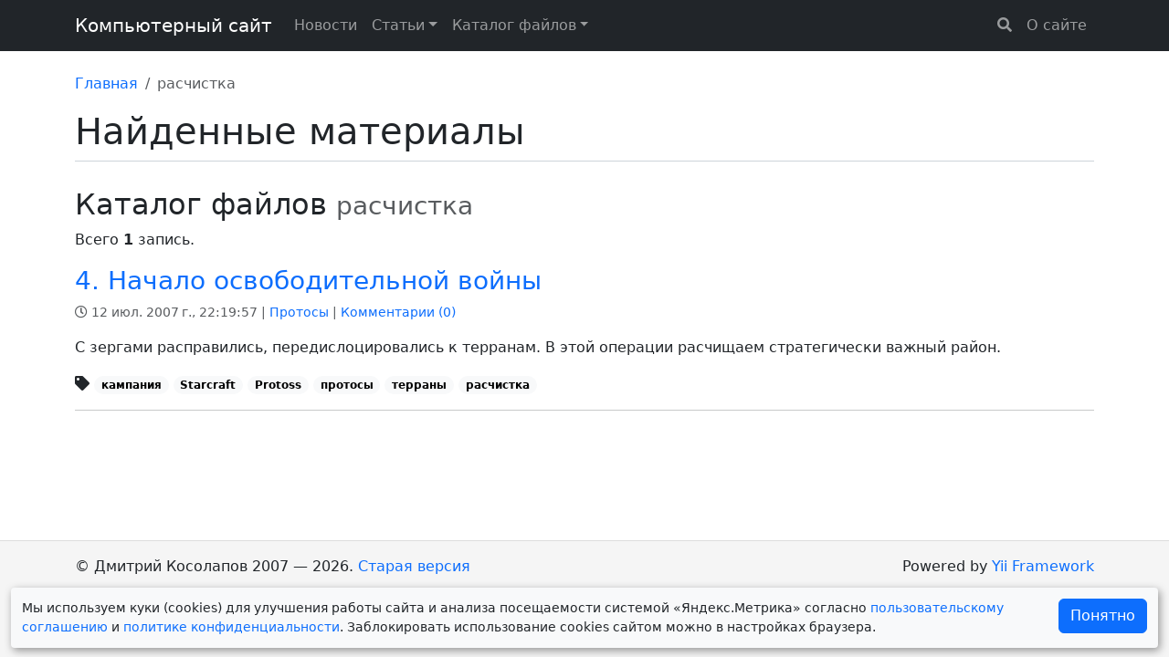

--- FILE ---
content_type: text/html; charset=UTF-8
request_url: https://comp.dmkos.ru/search/rascistka/
body_size: 3453
content:

<!DOCTYPE html>
<html lang="ru-RU">
<head>
    <meta charset="UTF-8">
    <meta name="viewport" content="width=device-width, initial-scale=1">
    <meta name="csrf-param" content="_csrf">
<meta name="csrf-token" content="D23dyztlqLuSubrPsFhvfWld85JHTJ_G_Kmz2bC4X-1QIO2AeTPu7vyO36udKBpFJQ3B8SsCrpe97OyaxY4bsg==">
    <title>расчистка - Тэги - Компьютерный сайт</title>
    <link href="/assets/4e8a60e6/css/bootstrap.css" rel="stylesheet">
<link href="/assets/a1086332/css/all.min.css" rel="stylesheet">
<link href="/css/site.css" rel="stylesheet">
<link href="/assets/f2686204/css/bootstrap-popover-x.min.css" rel="stylesheet">
<link href="/assets/1972b9a8/css/cookies.css" rel="stylesheet">
<link href="/assets/714a89d0/fancybox.css" rel="stylesheet">
<script>var remark_config = {"host":"https:\/\/remark42.dmkos.ru","site_id":"comp","locale":"ru","components":["counter"]};</script>    </head>
<body>        
            
<!-- Yandex.Metrika counter -->
<script type="text/javascript">
    (function(m,e,t,r,i,k,a){
        m[i]=m[i]||function(){(m[i].a=m[i].a||[]).push(arguments)};
        m[i].l=1*new Date();
        for (var j = 0; j < document.scripts.length; j++) {if (document.scripts[j].src === r) { return; }}
        k=e.createElement(t),a=e.getElementsByTagName(t)[0],k.async=1,k.src=r,a.parentNode.insertBefore(k,a)
    })(window, document,'script','https://mc.yandex.ru/metrika/tag.js', 'ym');

    ym(87993373, 'init', {clickmap:true, accurateTrackBounce:true, trackLinks:true});
</script>
<noscript><div><img src="https://mc.yandex.ru/watch/87993373" style="position:absolute; left:-9999px;" alt="" /></div></noscript>
<!-- /Yandex.Metrika counter -->
        
    <div class="wrap">
        <nav id="w2" class="navbar-expand-md fixed-top bg-dark navbar" data-bs-theme="dark">
<div class="container">
<a class="navbar-brand" href="/">Компьютерный сайт</a>
<button type="button" class="navbar-toggler" data-bs-toggle="collapse" data-bs-target="#w2-collapse" aria-controls="w2-collapse" aria-expanded="false" aria-label="Переключить навигацию"><span class="navbar-toggler-icon"></span></button>
<div id="w2-collapse" class="collapse navbar-collapse">
<ul id="w3" class="navbar-nav me-auto nav"><li class="nav-item"><a class="nav-link" href="/news/">Новости</a></li>
<li class="dropdown nav-item"><a class="dropdown-toggle nav-link" href="/publ/" data-bs-toggle="dropdown" role="button" aria-expanded="false">Статьи</a><div id="w4" class="dropdown-menu"><a class="dropdown-item" href="/publ/hardware/5/">Обзоры оборудования</a>
<a class="dropdown-item" href="/publ/test/8/">Тестирование</a>
<a class="dropdown-item" href="/publ/upgrade/1/">Практика апгрейда</a>
<a class="dropdown-item" href="/publ/troubleshooting/9/">Решение проблем</a>
<a class="dropdown-item" href="/publ/soft/7/">Обзоры софта</a>
<a class="dropdown-item" href="/publ/games/2/">Игры</a>
<a class="dropdown-item" href="/publ/programming/10/">Программирование, веб</a>
<a class="dropdown-item" href="/publ/digitalimage/6/">Цифровое фото, видео</a></div></li>
<li class="dropdown nav-item"><a class="dropdown-toggle nav-link" href="/load/" data-bs-toggle="dropdown" role="button" aria-expanded="false">Каталог файлов</a><div id="w5" class="dropdown-menu"><a class="dropdown-item" href="/load/protoss/3/">Протосы</a>
<a class="dropdown-item" href="/load/resources/4/">Схватка за ресурсы</a>
<a class="dropdown-item" href="/load/halflife/5/">Half Life</a>
<a class="dropdown-item" href="/load/progs/6/">Программы</a>
<a class="dropdown-item" href="/load/appendix/7/">Приложения к статьям</a>
<a class="dropdown-item" href="/load/modules/8/">Модули</a></div></li></ul><ul id="w7" class="navbar-nav nav"><li class="d-none d-md-flex"><button type="button" class="btn nav-link" data-toggle="popover-x" data-placement="left left-top" data-target="#w6"><i class="fas fa-search"></i></button>
<div id="w6" class="popover popover-x popover-default popover-lg" role="dialog">
<div class="arrow"></div><div class="popover-header popover-title">
<button type="button" class="close" data-dismiss="popover-x" aria-hidden="true">&times;</button>
<i class="fas fa-search"></i> <a href="https://sites.dmkos.ru/" target="_blank">Семейство сайтов</a>
</div>
<div class="popover-body popover-content">

<div class="ya-site-form ya-site-form_inited_no" data-bem="{&quot;action&quot;:&quot;https://yandex.ru/search/site/&quot;,&quot;arrow&quot;:true,&quot;bg&quot;:&quot;#ffcc00&quot;,&quot;fontsize&quot;:16,&quot;fg&quot;:&quot;#000000&quot;,&quot;language&quot;:&quot;ru&quot;,&quot;logo&quot;:&quot;rb&quot;,&quot;publicname&quot;:&quot;Поиск по dmkos.ru&quot;,&quot;suggest&quot;:true,&quot;target&quot;:&quot;_blank&quot;,&quot;tld&quot;:&quot;ru&quot;,&quot;type&quot;:2,&quot;usebigdictionary&quot;:false,&quot;searchid&quot;:2238812,&quot;input_fg&quot;:&quot;#000000&quot;,&quot;input_bg&quot;:&quot;#ffffff&quot;,&quot;input_fontStyle&quot;:&quot;normal&quot;,&quot;input_fontWeight&quot;:&quot;normal&quot;,&quot;input_placeholder&quot;:null,&quot;input_placeholderColor&quot;:&quot;#000000&quot;,&quot;input_borderColor&quot;:&quot;#7f9db9&quot;}"><form action="https://yandex.ru/search/site/" method="get" target="_blank" accept-charset="utf-8"><input type="hidden" name="searchid" value="2238812"/><input type="hidden" name="l10n" value="ru"/><input type="hidden" name="reqenc" value=""/><input type="search" name="text" value=""/><input type="submit" value="Найти"/></form></div><style type="text/css">.ya-page_js_yes .ya-site-form_inited_no { display: none; }</style><script type="text/javascript">(function(w,d,c){var s=d.createElement('script'),h=d.getElementsByTagName('script')[0],e=d.documentElement;if((' '+e.className+' ').indexOf(' ya-page_js_yes ')===-1){e.className+=' ya-page_js_yes';}s.type='text/javascript';s.async=true;s.charset='utf-8';s.src=(d.location.protocol==='https:'?'https:':'http:')+'//site.yandex.net/v2.0/js/all.js';h.parentNode.insertBefore(s,h);(w[c]||(w[c]=[])).push(function(){Ya.Site.Form.init()})})(window,document,'yandex_site_callbacks');</script>
</div>

</div></li>
<li class="nav-item"><a class="nav-link" href="/page/about/">О сайте</a></li></ul></div>
</div>
</nav>
        <div class="container">
                        
            <nav aria-label="breadcrumb"><ol id="w9" class="breadcrumb"><li class="breadcrumb-item"><a href="/">Главная</a></li>
<li class="breadcrumb-item active" aria-current="page">расчистка</li>
</ol></nav>
            
<div class="page-header">
    <h1>Найденные материалы</h1>
</div>



<h2>Каталог файлов <small class="text-muted">расчистка</small></h2>
<div id="w0" class="list-view"><div class="summary">Всего <b>1</b> запись.</div>
<div class="item load-item" data-key="4">
<article>
    <h3><a href="/load/4-nacalo-osvoboditelnoj-vojny/">4. Начало освободительной войны</a></h3>
    <p class="text-muted small">
        <i class="far fa-clock"></i>        12 июл. 2007 г., 22:19:57        | <a href="/load/protoss/3/">Протосы</a>        | <a href="/load/4-nacalo-osvoboditelnoj-vojny/#discussion">Комментарии (<span class="remark42__counter" data-url="https://comp.dmkos.ru/load/4-nacalo-osvoboditelnoj-vojny/"></span>)</a>    </p>
        <div><p>С зергами расправились, передислоцировались к терранам. В этой операции расчищаем стратегически важный район.</p></div>
            <p><i class="fas fa-tag"></i> <a class="badge rounded-pill text-bg-light" href="/search/kampania/">кампания</a> <a class="badge rounded-pill text-bg-light" href="/search/starcraft/">Starcraft</a> <a class="badge rounded-pill text-bg-light" href="/search/protoss/">Protoss</a> <a class="badge rounded-pill text-bg-light" href="/search/protosy/">протосы</a> <a class="badge rounded-pill text-bg-light" href="/search/terrany/">терраны</a> <a class="badge rounded-pill text-bg-light" href="/search/rascistka/">расчистка</a></p>
        <hr/>
</article></div>
</div>        </div>
    </div>

    <footer class="footer">
        <div class="container">
            
<div id="cookie-notification">
    <p>    Мы используем куки (cookies) для улучшения работы сайта и анализа
    посещаемости системой &laquo;Яндекс.Метрика&raquo; согласно <a href="/page/terms/" target="_blank">пользовательскому соглашению</a> и <a href="/page/privacy/" target="_blank">политике конфиденциальности</a>.
    Заблокировать использование cookies сайтом можно в настройках браузера.</p>
    <button class="btn btn-primary cookie-accept">Понятно</button>
</div>
            <div class="d-md-flex justify-content-between">
                <div>
                    &copy; Дмитрий Косолапов 2007 &mdash; 2026.
                    <a href="http://vetkhytest.ucoz.ru/" rel="nofollow" target="_blank">Старая версия</a>                </div>
                <div>Powered by <a href="https://www.yiiframework.com/" rel="external">Yii Framework</a></div>
            </div>
            
                                </div>
    </footer>
    
        
    <script src="/assets/cf7700be/jquery.js"></script>
<script src="/assets/38da7a3f/yii.js"></script>
<script src="/assets/4e8a60e6/js/bootstrap.bundle.js"></script>
<script src="/assets/f2686204/js/bootstrap-popover-x.min.js"></script>
<script src="/assets/1972b9a8/js/cookies.js"></script>
<script src="/assets/714a89d0/fancybox.umd.js"></script>
<script>!function(e,n){for(var o=0;o<e.length;o++){var r=n.createElement("script"),c=".js",d=n.head||n.body;"noModule"in r?(r.type="module",c=".mjs"):r.async=!0,r.defer=!0,r.src=remark_config.host+"/web/"+e[o]+c,d.appendChild(r)}}(remark_config.components||["embed"],document);</script>
<script>jQuery(function ($) {
Fancybox.bind('[data-fancybox]', {"Carousel":{"Thumbs":{"type":"classic"}}});
});</script></body></html>


--- FILE ---
content_type: text/css; charset=utf-8
request_url: https://comp.dmkos.ru/css/site.css
body_size: 179
content:
html,
body {
    height: 100%;
}

.wrap {
    min-height: 100%;
    height: auto;
    margin: 0 auto -13rem;
    padding: 0 0 13rem;
}

.wrap > .container {
    padding-top: 5rem;
    padding-bottom: var(--bs-gutter-x);
}

.page-header {
    border-bottom: var(--bs-border-width) solid var(--bs-gray-400);
    margin-bottom: 1.75rem;
}

.footer {
    min-height: 13rem;
    background-color: #f5f5f5;
    border-top: 1px solid #ddd;
    padding-top: 1rem;
}

.footer .nav-link {
    padding-left: 0;
    padding-right: calc(var(--bs-nav-link-padding-x) * 2)
}

a:hover, a:focus {
    text-decoration: underline;
}

a, a.btn {
    text-decoration: none;
}

pre {
    padding: 0.625rem;
    border: var(--bs-border-width) var(--bs-border-style) var(--bs-border-color);
    border-radius: var(--bs-border-radius);
    background-color: var(--bs-tertiary-bg);
}

.summary {
    margin-bottom: 1rem;
}

.fancybox__caption a {
    color: inherit;
}

@media (min-width: 576px) {
    .wrap {
        margin-bottom: -11rem;
        padding-bottom: 11rem;
    }
    
    .footer {
        min-height: 11rem;
    }
}

@media (min-width: 768px) {
    .wrap {
        margin-bottom: -9rem;
        padding-bottom: 9rem;
    }
    
    .footer {
        min-height: 9rem;
    }
}

@media (min-width: 1200px) {
    .wrap {
        margin-bottom: -8rem;
        padding-bottom: 8rem;
    }
    
    .footer {
        min-height: 8rem;
    }
}


--- FILE ---
content_type: text/css; charset=utf-8
request_url: https://comp.dmkos.ru/assets/1972b9a8/css/cookies.css
body_size: 156
content:
/**
 * @file стилизация предупреждения о cookie
 */

#cookie-notification {
    margin-bottom: 1rem;
}

#cookie-notification p {
    margin: 0;
    font-size: 0.875em;
    text-align: left;
}

#cookie-notification .cookie-accept {
    display: none;
    margin: 0.625rem 0 0 0;
}

#cookie-notification.show {
    position: fixed;
    bottom: 0.625rem;
    left: 50%;
    width: calc(100% - var(--bs-gutter-x));
    transform: translateX(-50%);
    padding: calc(var(--bs-gutter-x) * 0.5);
    margin-bottom: 0;
    background-color: var(--bs-gray-100);
    border-radius: 4px;
    box-shadow: 2px 3px 10px rgba(0, 0, 0, 0.4);
}

#cookie-notification.show .cookie-accept {
    display: inline-block;
}

@media (min-width: 576px) {
    #cookie-notification.show {
        display: flex;
        justify-content: space-between;
        align-items: flex-start;
    }
    
    #cookie-notification .cookie-accept {
        margin: 0 0 0 1.5rem;
    }
}

@media (min-width: 1400px) {
    #cookie-notification.show {
        max-width: 68rem;
    }
}


--- FILE ---
content_type: text/javascript; charset=utf-8
request_url: https://comp.dmkos.ru/assets/1972b9a8/js/cookies.js
body_size: 1
content:
/* 
 * @file обработка предупреждения об использовании cookie
 */

(function() {
    const cookieDate = localStorage.getItem('cookieDate');
    const cookieNotification = document.getElementById('cookie-notification');
    const cookieBtn = cookieNotification.querySelector('.cookie-accept');

    if (!cookieDate || (+cookieDate + 31536000000) < Date.now()) {
        cookieNotification.classList.add('show');
    }

    cookieBtn.addEventListener('click', function() {
        localStorage.setItem('cookieDate', Date.now());
        cookieNotification.classList.remove('show');
    });
})();


--- FILE ---
content_type: text/javascript; charset=utf-8
request_url: https://remark42.dmkos.ru/web/counter.mjs
body_size: 1011
content:
(()=>{"use strict";const t=function(){var t;const o=null!==(t=window.remark_config.host)&&void 0!==t?t:"http://127.0.0.1:8080";if(!o)throw new Error("Remark42: remark_config.host wasn't configured.");try{const{protocol:t}=new URL(o);if(t!==window.location.protocol&&console.error("Remark42: Protocol mismatch."),!t.startsWith("http"))throw console.error("Remark42: Wrong protocol in host URL."),new Error}catch(t){throw new Error("Remark42: Invalid host URL.")}return o}();function o(){const o=Array.from(document.getElementsByClassName("remark42__counter"));if(!o)throw new Error("Remark42: Can't find counter nodes.");if(!window.remark_config)throw new Error("Remark42: Config object is undefined.");if(!window.remark_config.site_id)throw new Error("Remark42: Site ID is undefined.");const r=o.reduce(((t,o)=>{const r=o.dataset.url||window.remark_config.url||`${window.location.origin}${window.location.pathname}`;return t[r]||(t[r]=[]),t[r].push(o),t}),{}),e=new XMLHttpRequest;e.onreadystatechange=function(){if(this.readyState===XMLHttpRequest.DONE&&200===this.status)try{JSON.parse(this.responseText).forEach((t=>r[t.url].map((o=>o.innerHTML=t.count.toString(10)))))}catch(t){}},e.open("POST",`${t}/api/v1/counts?site=${window.remark_config.site_id}`,!0),e.setRequestHeader("Content-Type","application/json"),e.send(JSON.stringify(Object.keys(r)))}"loading"===document.readyState?document.addEventListener("DOMContentLoaded",o):o()})();

--- FILE ---
content_type: text/javascript; charset=utf-8
request_url: https://comp.dmkos.ru/assets/f2686204/js/bootstrap-popover-x.min.js
body_size: 2718
content:
/*!
 * @copyright &copy; Kartik Visweswaran, Krajee.com, 2014 - 2024
 * @version 1.5.4
 *
 * Bootstrap Popover Extended - Popover with modal behavior, styling enhancements and more.
 *
 * For more JQuery/Bootstrap plugins and demos visit http://plugins.krajee.com
 * For more Yii related demos visit http://demos.krajee.com
 */
!function(t){"use strict";"function"==typeof define&&define.amd?define(["jquery"],t):"object"==typeof module&&"object"==typeof module.exports?t(require("jquery")):t(window.jQuery)}(function(t){"use strict";var o,e,i;t.fn.popoverXBsVersion||(t.fn.popoverXBsVersion=window.bootstrap&&window.bootstrap.Modal&&bootstrap.Modal.VERSION||window.Modal&&window.Modal.VERSION||"3.x.x"),o={NAMESPACE:".popoverX",modalOptions:["keyboard","focus","show"],kvLog:function(t){t="bootstrap-popover-x: "+t,window.console&&window.console.log?window.console.log(t):window.alert(t)},addCss:function(t,o){t.removeClass(o).addClass(o)},handler:function(t,e,i){var r=e+o.NAMESPACE;return t.off(r).on(r,i)},raise:function(t,e,i){var r=e+(void 0===i?".target":i)+o.NAMESPACE;return t.trigger(r)},isBs:function(o){var e=t.fn.popoverXBsVersion,i=(null==e?"":e).toString().trim();return e=parseInt(o,10),i?e===parseInt(i.charAt(0),10):4===e},getDataAttr:function(t){return"data-"+(o.isBs(5)?"bs-":"")+t}},i=function(o,e){this.options=e,this.$element=t(o),this.$dialog=this.$element,this.init()},(e=function(o,e){this.options=e,this.$element=t(o),this.init()}).prototype={constructor:e,init:function(){var e,i,r=this,n=r.$element,a=r.options||{},s=n.attr("href"),p=function(t){o.kvLog("PopoverX initialization skipped! "+t)};if(r.href=s,n&&n.length)if(n.attr("data-toggle","popover-x"),a.target?(n.data("target",a.target),i=t(a.target)):i=t(n.data("target")||s&&s.replace(/.*(?=#[^\s]+$)/,"")),i.length){if(r.$dialog=i,i.attr(o.getDataAttr("backdrop"),"false"),o.addCss(i,"popover-x"),!i.data("popover-x")){var l=t.extend(!0,{remote:s&&!/#/.test(s)},i.data(),n.data(),a);l.$target=n,i.popoverX(l)}"string"==typeof(e=a.trigger)?(e=e.split(" "),t.each(e,function(t,o){r.listen(o)})):p("Invalid or improper configuration for PopoverX trigger.")}else p("PopoverX dialog element could not be found.");else p("PopoverX triggering button element could not be found.")},listen:function(t){var e,i,r=this.$element,n=this.$dialog,a=!1,s=this.href;"manual"!==t&&("click"!==t&&"keyup"!==t&&(a=!0),a?(e="hover"===t?"mouseenter":"focusin",i="hover"===t?"mouseleave":"focusout",o.handler(r,e,function(){o.raise(n,e).popoverX("show")}),o.handler(r,i,function(){o.raise(n,i).popoverX("hide")})):o.handler(r,t,function(e){"keyup"!==t?(s&&"click"===t&&e.preventDefault(),o.raise(n,t).popoverX("toggle"),o.handler(n,"hide",function(){r.focus()})):n&&27===e.which&&o.raise(n,t).popoverX("hide")}))},destroy:function(){this.$element.off(o.NAMESPACE),this.$dialog.modal("dispose").off(o.NAMESPACE)}},i.prototype={constructor:i,init:function(){var e=this,i=e.$element,r=e.options,n=r.$container,a=o.isBs(5);n&&n.length&&(e.$body=n),e.$body&&e.$body.length||(e.$body=t(document.body)),t.each(o.modalOptions,function(t,e){r[e]&&i.attr(o.getDataAttr(e),r[e])}),i.attr(o.getDataAttr("backdrop"),"false"),a&&!i.find(".modal-dialog").length&&(t(document.createElement("div")).addClass("modal-dialog").css({margin:0,"pointer-events":"all"}).insertAfter(i).append(i.contents()).appendTo(i),o.addCss(i.find(".arrow"),"popover-arrow")),o.addCss(i,"is-bs"+t.fn.popoverXBsVersion.charAt(0)),e.bodyPadding=e.$body.css("padding"),e.$target=e.options.$target,e.$marker=t(document.createElement("div")).addClass("popover-x-marker").insertAfter(i).hide(),i.find(".popover-footer").length&&o.addCss(i,"has-footer"),e.options.remote&&i.find(".popover-content").on("load",e.options.remote,function(){i.trigger("load.complete.popoverX")}),i.on("click.dismiss"+o.NAMESPACE,'[data-dismiss="popover-x"]',t.proxy(e.hide,e)),r.closePopoverOnBlur&&t(document).on("click",function(o){var e=t(o.target);e.closest('[data-toggle="popover-x"]').length||(e.closest(".popover-x").length?o.stopPropagation():t(".popover-x:visible").popoverX("hide"))});var s,p="hide.bs.modal.popoverX",l=t(".modal");l.length&&(s=l.find("[data-toggle='popover-x']")).length&&l.off(p).on(p,function(){s.each(function(){var o=t(this).data("target")||null,e=t(o);e.length&&e.is(":visible")&&e.popoverX("hide")})}),t(window).resize(function(){!("ontouchstart"in window||navigator.maxTouchPoints>0||navigator.msMaxTouchPoints>0)&&i.hasClass("kv-popover-active")&&(e.hide(),setTimeout(function(){e.show(!0)},50))})},getPlacement:function(){var t=this.getPosition(),o=this.options.placement,e=document.documentElement,i=document.body,r=e.clientWidth,n=e.clientHeight,a=Math.max(i.scrollTop||0,e.scrollTop),s="horizontal"===o,p=Math.max(i.scrollLeft||0,e.scrollLeft),l="vertical"===o,d=Math.max(0,t.left-p),f=Math.max(0,t.top-a),h="auto"===o||s||l,c=window.innerWidth||e||document.body.clientWidth;if(this.options.autoPlaceSmallScreen&&c<this.options.smallScreenWidth&&(h=!0),h)return d<r/3?f<n/3?s?"right right-top":"bottom bottom-left":f<2*n/3?l?f<=n/2?"bottom bottom-left":"top top-left":"right":s?"right right-bottom":"top top-left":d<2*r/3?f<n/3?s?d<=r/2?"right right-top":"left left-top":"bottom":f<2*n/3?s?d<=r/2?"right":"left":f<=n/2?"bottom":"top":s?d<=r/2?"right right-bottom":"left left-bottom":"top":f<n/3?s?"left left-top":"bottom bottom-left":f<2*n/3?l?f<=n/2?"bottom-right":"top-right":"left":s?"left left-bottom":"top top-left";switch(o){case"auto-top":return d<r/3?"top top-left":d<2*r/3?"top":"top top-right";case"auto-bottom":return d<r/3?"bottom bottom-left":d<2*r/3?"bottom":"bottom bottom-right";case"auto-left":return f<n/3?"left left-top":f<2*n/3?"left":"left left-bottom";case"auto-right":return f<n/3?"right right-top":f<2*n/3?"right":"right right-bottom";default:return o}},getPosition:function(){var o=this.$target,e=o[0].getBoundingClientRect(),i=this.$body,r=i.css("position");if(i.is(document.body)||"static"===r)return t.extend({},o.offset(),{width:o[0].offsetWidth||e.width,height:o[0].offsetHeight||e.height});if("relative"===r)return{top:o.offset().top-i.offset().top,left:o.offset().left-i.offset().left,width:o[0].offsetWidth||e.width,height:o[0].offsetHeight||e.height};var n=i[0].getBoundingClientRect();return{top:e.top-n.top+i.scrollTop(),left:e.left-n.left+i.scrollLeft(),width:e.width,height:e.height}},refreshPosition:function(){var t,e=this.$element,i=this.getPosition(),r=e[0].offsetWidth,n=e[0].offsetHeight,a=this.getPlacement();switch(a){case"bottom":t={top:i.top+i.height,left:i.left+i.width/2-r/2};break;case"bottom bottom-left":t={top:i.top+i.height,left:i.left};break;case"bottom bottom-right":t={top:i.top+i.height,left:i.left+i.width-r};break;case"top":t={top:i.top-n,left:i.left+i.width/2-r/2};break;case"top top-left":t={top:i.top-n,left:i.left};break;case"top top-right":t={top:i.top-n,left:i.left+i.width-r};break;case"left":t={top:i.top+i.height/2-n/2,left:i.left-r};break;case"left left-top":t={top:i.top,left:i.left-r};break;case"left left-bottom":t={top:i.top+i.height-n,left:i.left-r};break;case"right":t={top:i.top+i.height/2-n/2,left:i.left+i.width};break;case"right right-top":t={top:i.top,left:i.left+i.width};break;case"right right-bottom":t={top:i.top+i.height-n,left:i.left+i.width};break;default:o.kvLog("Invalid popover placement '"+a+"'.")}e.removeClass("bottom top left right bottom-left top-left bottom-right top-right left-bottom left-top right-bottom right-top").css(t).addClass(a+" in")},validateOpenPopovers:function(){var o=this.$element;this.options.closeOpenPopovers&&this.$body.find(".popover:visible").each(function(){var e=t(this);e.is(o)||e.popoverX("hide")})},hide:function(){var t=this.$element;this.$body.removeClass("popover-x-body"),t.removeClass("kv-popover-active"),t.modal("hide"),t.insertBefore(this.$marker)},show:function(t){var e=this.$element;e.addClass("kv-popover-active"),e.css(this.options.dialogCss).appendTo(this.$body),t||this.validateOpenPopovers(),o.addCss(this.$body,"popover-x-body"),e.modal("show"),this.$body.css({padding:this.bodyPadding}),e.css({padding:0}),this.refreshPosition()},toggle:function(){this.$element.is(":visible")?this.hide():this.show()},destroy:function(){this.$element.modal("dispose").off(o.NAMESPACE)}},t.fn.popoverButton=function(o){return this.each(function(){var i=t(this),r=i.data("popover-button"),n=t.extend({},t.fn.popoverButton.defaults,i.data(),"object"==typeof o&&o);r||i.data("popover-button",r=new e(this,n)),"string"==typeof o&&r[o]()})},t.fn.popoverX=function(o){return this.each(function(){var e=t(this),r=e.data("popover-x"),n=t.extend({},t.fn.popoverX.defaults,e.data(),"object"==typeof o&&o);n.$target||(r&&r.$target?n.$target=r.$target:n.$target=o.$target||t(o.target)),r||e.data("popover-x",r=new i(this,n)),"string"==typeof o?r[o]():n.show&&r.show(!0)})},t.fn.popoverButton.defaults={trigger:"click keyup"},t.fn.popoverX.defaults=t.extend(!0,{},{placement:"auto",dialogCss:{top:0,left:0,display:"block","z-index":1065},autoPlaceSmallScreen:!0,smallScreenWidth:640,closeOpenPopovers:!0,closePopoverOnBlur:!0,keyboard:!0,focus:!0}),t.fn.popoverButton.Constructor=e,t.fn.popoverX.Constructor=i,t(document).ready(function(){var o=t("[data-toggle='popover-x']");o.length&&o.popoverButton()})});